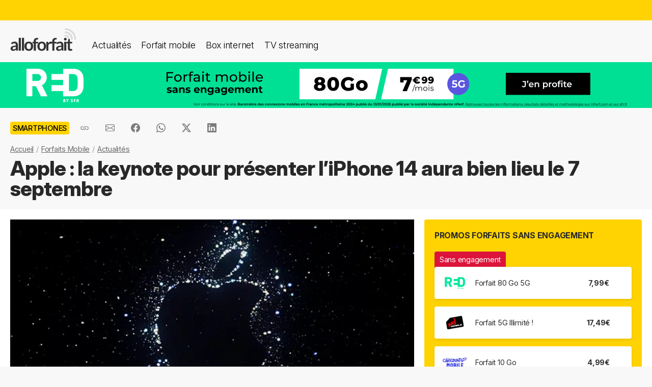

--- FILE ---
content_type: text/html; charset=UTF-8
request_url: https://alloforfait.fr/mobile/smartphones/news/106331-apple-keynote-presenter-iphone-14-7-septembre.html
body_size: 19357
content:
<!doctype html>
<html lang="fr-FR">
<head>

<!-- Google tag (gtag.js) -->
<script async src="https://www.googletagmanager.com/gtag/js?id=G-CCB7CYFL6K"></script>
<script>
  window.dataLayer = window.dataLayer || [];
  function gtag(){dataLayer.push(arguments);}
  gtag('js', new Date());

  gtag('config', 'G-CCB7CYFL6K');
</script>

	<meta charset="UTF-8">
	<meta name="viewport" content="width=device-width, initial-scale=1">
	<meta name="theme-color" content="#FFD301">
	<link rel="profile" href="https://gmpg.org/xfn/11">
							<title>Apple : la keynote pour présenter l&#039;iPhone 14 aura bien lieu le 7 septembre - alloforfait.fr</title>

	<!-- Start WP head -->
	<meta name='robots' content='index, follow, max-image-preview:large, max-snippet:-1, max-video-preview:-1' />

	<!-- This site is optimized with the Yoast SEO plugin v26.8 - https://yoast.com/product/yoast-seo-wordpress/ -->
	<link rel="canonical" href="https://alloforfait.fr/mobile/smartphones/news/106331-apple-keynote-presenter-iphone-14-7-septembre.html" />
	<meta property="og:locale" content="fr_FR" />
	<meta property="og:type" content="article" />
	<meta property="og:title" content="Apple : la keynote pour présenter l&#039;iPhone 14 aura bien lieu le 7 septembre - alloforfait.fr" />
	<meta property="og:description" content="Apple vient d&rsquo;officialiser la date de son prochain événement, qui aura bien lieu le mercredi 7 septembre. Le thème sera sur l&rsquo;espace, de quoi faire le point sur les caractéristiques attendues sur l&rsquo;iPhone 14. Comme l&rsquo;avait annoncé le journaliste Mark Gurman de Bloomberg il y a quelques jours, Apple va bien tenir sa future keynote [&hellip;]" />
	<meta property="og:url" content="https://alloforfait.fr/mobile/smartphones/news/106331-apple-keynote-presenter-iphone-14-7-septembre.html" />
	<meta property="og:site_name" content="alloforfait.fr" />
	<meta property="article:publisher" content="https://www.facebook.com/alloforfait/" />
	<meta property="article:published_time" content="2022-08-25T09:00:52+00:00" />
	<meta property="og:image" content="https://alloforfait.fr/wp-content/uploads/2022/08/Apple-Event-7-septembre-2022.jpg" />
	<meta property="og:image:width" content="600" />
	<meta property="og:image:height" content="400" />
	<meta property="og:image:type" content="image/jpeg" />
	<meta name="author" content="Natacha" />
	<meta name="twitter:card" content="summary_large_image" />
	<meta name="twitter:creator" content="@alloforfait" />
	<meta name="twitter:site" content="@alloforfait" />
	<meta name="twitter:label1" content="Écrit par" />
	<meta name="twitter:data1" content="Natacha" />
	<meta name="twitter:label2" content="Durée de lecture estimée" />
	<meta name="twitter:data2" content="4 minutes" />
	<script type="application/ld+json" class="yoast-schema-graph">{"@context":"https://schema.org","@graph":[{"@type":"NewsArticle","@id":"https://alloforfait.fr/mobile/smartphones/news/106331-apple-keynote-presenter-iphone-14-7-septembre.html#article","isPartOf":{"@id":"https://alloforfait.fr/mobile/smartphones/news/106331-apple-keynote-presenter-iphone-14-7-septembre.html"},"author":{"name":"Natacha","@id":"https://alloforfait.fr/#/schema/person/b2027abb3830babf6aff82eeb3f53726"},"headline":"Apple : la keynote pour présenter l&rsquo;iPhone 14 aura bien lieu le 7 septembre","datePublished":"2022-08-25T09:00:52+00:00","mainEntityOfPage":{"@id":"https://alloforfait.fr/mobile/smartphones/news/106331-apple-keynote-presenter-iphone-14-7-septembre.html"},"wordCount":631,"commentCount":0,"publisher":{"@id":"https://alloforfait.fr/#organization"},"image":{"@id":"https://alloforfait.fr/mobile/smartphones/news/106331-apple-keynote-presenter-iphone-14-7-septembre.html#primaryimage"},"thumbnailUrl":"https://alloforfait.fr/wp-content/uploads/2022/08/Apple-Event-7-septembre-2022.jpg","articleSection":["Smartphones"],"inLanguage":"fr-FR","potentialAction":[{"@type":"CommentAction","name":"Comment","target":["https://alloforfait.fr/mobile/smartphones/news/106331-apple-keynote-presenter-iphone-14-7-septembre.html#respond"]}],"copyrightYear":"2022","copyrightHolder":{"@id":"https://alloforfait.fr/#organization"}},{"@type":"WebPage","@id":"https://alloforfait.fr/mobile/smartphones/news/106331-apple-keynote-presenter-iphone-14-7-septembre.html","url":"https://alloforfait.fr/mobile/smartphones/news/106331-apple-keynote-presenter-iphone-14-7-septembre.html","name":"Apple : la keynote pour présenter l'iPhone 14 aura bien lieu le 7 septembre - alloforfait.fr","isPartOf":{"@id":"https://alloforfait.fr/#website"},"primaryImageOfPage":{"@id":"https://alloforfait.fr/mobile/smartphones/news/106331-apple-keynote-presenter-iphone-14-7-septembre.html#primaryimage"},"image":{"@id":"https://alloforfait.fr/mobile/smartphones/news/106331-apple-keynote-presenter-iphone-14-7-septembre.html#primaryimage"},"thumbnailUrl":"https://alloforfait.fr/wp-content/uploads/2022/08/Apple-Event-7-septembre-2022.jpg","datePublished":"2022-08-25T09:00:52+00:00","breadcrumb":{"@id":"https://alloforfait.fr/mobile/smartphones/news/106331-apple-keynote-presenter-iphone-14-7-septembre.html#breadcrumb"},"inLanguage":"fr-FR","potentialAction":[{"@type":"ReadAction","target":["https://alloforfait.fr/mobile/smartphones/news/106331-apple-keynote-presenter-iphone-14-7-septembre.html"]}]},{"@type":"ImageObject","inLanguage":"fr-FR","@id":"https://alloforfait.fr/mobile/smartphones/news/106331-apple-keynote-presenter-iphone-14-7-septembre.html#primaryimage","url":"https://alloforfait.fr/wp-content/uploads/2022/08/Apple-Event-7-septembre-2022.jpg","contentUrl":"https://alloforfait.fr/wp-content/uploads/2022/08/Apple-Event-7-septembre-2022.jpg","width":600,"height":400,"caption":"Apple Event 7 septembre 2022"},{"@type":"BreadcrumbList","@id":"https://alloforfait.fr/mobile/smartphones/news/106331-apple-keynote-presenter-iphone-14-7-septembre.html#breadcrumb","itemListElement":[{"@type":"ListItem","position":1,"name":"Accueil","item":"https://alloforfait.fr/"},{"@type":"ListItem","position":2,"name":"Forfaits Mobile","item":"https://alloforfait.fr/mobile"},{"@type":"ListItem","position":3,"name":"Actualités","item":"https://alloforfait.fr/mobile/news"},{"@type":"ListItem","position":4,"name":"Apple : la keynote pour présenter l&rsquo;iPhone 14 aura bien lieu le 7 septembre"}]},{"@type":"WebSite","@id":"https://alloforfait.fr/#website","url":"https://alloforfait.fr/","name":"alloforfait.fr","description":"","publisher":{"@id":"https://alloforfait.fr/#organization"},"potentialAction":[{"@type":"SearchAction","target":{"@type":"EntryPoint","urlTemplate":"https://alloforfait.fr/?s={search_term_string}"},"query-input":{"@type":"PropertyValueSpecification","valueRequired":true,"valueName":"search_term_string"}}],"inLanguage":"fr-FR"},{"@type":"Organization","@id":"https://alloforfait.fr/#organization","name":"alloforfait.fr","url":"https://alloforfait.fr/","logo":{"@type":"ImageObject","inLanguage":"fr-FR","@id":"https://alloforfait.fr/#/schema/logo/image/","url":"https://alloforfait.fr/wp-content/uploads/2025/03/alloforfaitsquare.jpg","contentUrl":"https://alloforfait.fr/wp-content/uploads/2025/03/alloforfaitsquare.jpg","width":2000,"height":2000,"caption":"alloforfait.fr"},"image":{"@id":"https://alloforfait.fr/#/schema/logo/image/"},"sameAs":["https://www.facebook.com/alloforfait/","https://x.com/alloforfait"],"description":"allorfait.fr vous aide à comparer les forfaits mobile ou les offres box internet et vous permet de suivre toute l'actualité du monde des télécoms","slogan":"Comparez les forfaits mobile et les offres box internet"},{"@type":"Person","@id":"https://alloforfait.fr/#/schema/person/b2027abb3830babf6aff82eeb3f53726","name":"Natacha"}]}</script>
	<!-- / Yoast SEO plugin. -->



<link rel="alternate" type="application/rss+xml" title="Flux RSS principal" href="https://alloforfait.fr/feed" />
<link rel="alternate" title="oEmbed (JSON)" type="application/json+oembed" href="https://alloforfait.fr/wp-json/oembed/1.0/embed?url=https%3A%2F%2Falloforfait.fr%2Fmobile%2Fsmartphones%2Fnews%2F106331-apple-keynote-presenter-iphone-14-7-septembre.html" />
<link rel="alternate" title="oEmbed (XML)" type="text/xml+oembed" href="https://alloforfait.fr/wp-json/oembed/1.0/embed?url=https%3A%2F%2Falloforfait.fr%2Fmobile%2Fsmartphones%2Fnews%2F106331-apple-keynote-presenter-iphone-14-7-septembre.html&#038;format=xml" />
<style id='wp-img-auto-sizes-contain-inline-css'>
img:is([sizes=auto i],[sizes^="auto," i]){contain-intrinsic-size:3000px 1500px}
/*# sourceURL=wp-img-auto-sizes-contain-inline-css */
</style>
<style id='wp-emoji-styles-inline-css'>

	img.wp-smiley, img.emoji {
		display: inline !important;
		border: none !important;
		box-shadow: none !important;
		height: 1em !important;
		width: 1em !important;
		margin: 0 0.07em !important;
		vertical-align: -0.1em !important;
		background: none !important;
		padding: 0 !important;
	}
/*# sourceURL=wp-emoji-styles-inline-css */
</style>
<style id='classic-theme-styles-inline-css'>
/*! This file is auto-generated */
.wp-block-button__link{color:#fff;background-color:#32373c;border-radius:9999px;box-shadow:none;text-decoration:none;padding:calc(.667em + 2px) calc(1.333em + 2px);font-size:1.125em}.wp-block-file__button{background:#32373c;color:#fff;text-decoration:none}
/*# sourceURL=/wp-includes/css/classic-themes.min.css */
</style>
<link data-minify="1" rel='stylesheet' id='table-sorter-custom-css-css' href='https://alloforfait.fr/wp-content/cache/min/1/wp-content/plugins/table-sorter/wp-style.css?ver=1768907104' media='all' />
<style id='ez-toc-exclude-toggle-css-inline-css'>
#ez-toc-container input[type="checkbox"]:checked + nav, #ez-toc-widget-container input[type="checkbox"]:checked + nav {opacity: 0;max-height: 0;border: none;display: none;}
/*# sourceURL=ez-toc-exclude-toggle-css-inline-css */
</style>
<link data-minify="1" rel='stylesheet' id='af16-style-css' href='https://alloforfait.fr/wp-content/cache/min/1/wp-content/themes/af16/style.css?ver=1768907104' media='all' />
<style id='rocket-lazyload-inline-css'>
.rll-youtube-player{position:relative;padding-bottom:56.23%;height:0;overflow:hidden;max-width:100%;}.rll-youtube-player:focus-within{outline: 2px solid currentColor;outline-offset: 5px;}.rll-youtube-player iframe{position:absolute;top:0;left:0;width:100%;height:100%;z-index:100;background:0 0}.rll-youtube-player img{bottom:0;display:block;left:0;margin:auto;max-width:100%;width:100%;position:absolute;right:0;top:0;border:none;height:auto;-webkit-transition:.4s all;-moz-transition:.4s all;transition:.4s all}.rll-youtube-player img:hover{-webkit-filter:brightness(75%)}.rll-youtube-player .play{height:100%;width:100%;left:0;top:0;position:absolute;background:url(https://alloforfait.fr/wp-content/plugins/wp-rocket/assets/img/youtube.png) no-repeat center;background-color: transparent !important;cursor:pointer;border:none;}
/*# sourceURL=rocket-lazyload-inline-css */
</style>
<script src="https://alloforfait.fr/wp-includes/js/jquery/jquery.min.js?ver=3.7.1" id="jquery-core-js" data-rocket-defer defer></script>
<script src="https://alloforfait.fr/wp-includes/js/jquery/jquery-migrate.min.js?ver=3.4.1" id="jquery-migrate-js" data-rocket-defer defer></script>
<script src="https://alloforfait.fr/wp-content/plugins/table-sorter/jquery.tablesorter.min.js?ver=6.9" id="table-sorter-js" data-rocket-defer defer></script>
<script data-minify="1" src="https://alloforfait.fr/wp-content/cache/min/1/wp-content/plugins/table-sorter/jquery.metadata.js?ver=1768907104" id="table-sorter-metadata-js" data-rocket-defer defer></script>
<script data-minify="1" src="https://alloforfait.fr/wp-content/cache/min/1/wp-content/plugins/table-sorter/wp-script.js?ver=1768907104" id="table-sorter-custom-js-js" data-rocket-defer defer></script>
<link rel="https://api.w.org/" href="https://alloforfait.fr/wp-json/" /><link rel="alternate" title="JSON" type="application/json" href="https://alloforfait.fr/wp-json/wp/v2/posts/106331" /><link rel="EditURI" type="application/rsd+xml" title="RSD" href="https://alloforfait.fr/xmlrpc.php?rsd" />
<meta name="generator" content="WordPress 6.9" />
<link rel='shortlink' href='https://alloforfait.fr/?p=106331' />
  <script data-minify="1" src="https://alloforfait.fr/wp-content/cache/min/1/sdks/web/v16/OneSignalSDK.page.js?ver=1768907104" defer></script>
  <script>
          window.OneSignalDeferred = window.OneSignalDeferred || [];
          OneSignalDeferred.push(async function(OneSignal) {
            await OneSignal.init({
              appId: "e5a05390-f178-4728-84c7-2bec5485c1ee",
              serviceWorkerOverrideForTypical: true,
              path: "https://alloforfait.fr/wp-content/plugins/onesignal-free-web-push-notifications/sdk_files/",
              serviceWorkerParam: { scope: "/wp-content/plugins/onesignal-free-web-push-notifications/sdk_files/push/onesignal/" },
              serviceWorkerPath: "OneSignalSDKWorker.js",
            });
          });

          // Unregister the legacy OneSignal service worker to prevent scope conflicts
          if (navigator.serviceWorker) {
            navigator.serviceWorker.getRegistrations().then((registrations) => {
              // Iterate through all registered service workers
              registrations.forEach((registration) => {
                // Check the script URL to identify the specific service worker
                if (registration.active && registration.active.scriptURL.includes('OneSignalSDKWorker.js.php')) {
                  // Unregister the service worker
                  registration.unregister().then((success) => {
                    if (success) {
                      console.log('OneSignalSW: Successfully unregistered:', registration.active.scriptURL);
                    } else {
                      console.log('OneSignalSW: Failed to unregister:', registration.active.scriptURL);
                    }
                  });
                }
              });
            }).catch((error) => {
              console.error('Error fetching service worker registrations:', error);
            });
        }
        </script>
<link rel="pingback" href="https://alloforfait.fr/xmlrpc.php"><link rel="icon" href="https://alloforfait.fr/wp-content/uploads/2025/01/cropped-iconaf-32x32.png" sizes="32x32" />
<link rel="icon" href="https://alloforfait.fr/wp-content/uploads/2025/01/cropped-iconaf-192x192.png" sizes="192x192" />
<link rel="apple-touch-icon" href="https://alloforfait.fr/wp-content/uploads/2025/01/cropped-iconaf-180x180.png" />
<meta name="msapplication-TileImage" content="https://alloforfait.fr/wp-content/uploads/2025/01/cropped-iconaf-270x270.png" />
<noscript><style id="rocket-lazyload-nojs-css">.rll-youtube-player, [data-lazy-src]{display:none !important;}</style></noscript>	<!-- End WP head -->
	
<style id='global-styles-inline-css'>
:root{--wp--preset--aspect-ratio--square: 1;--wp--preset--aspect-ratio--4-3: 4/3;--wp--preset--aspect-ratio--3-4: 3/4;--wp--preset--aspect-ratio--3-2: 3/2;--wp--preset--aspect-ratio--2-3: 2/3;--wp--preset--aspect-ratio--16-9: 16/9;--wp--preset--aspect-ratio--9-16: 9/16;--wp--preset--color--black: #000000;--wp--preset--color--cyan-bluish-gray: #abb8c3;--wp--preset--color--white: #ffffff;--wp--preset--color--pale-pink: #f78da7;--wp--preset--color--vivid-red: #cf2e2e;--wp--preset--color--luminous-vivid-orange: #ff6900;--wp--preset--color--luminous-vivid-amber: #fcb900;--wp--preset--color--light-green-cyan: #7bdcb5;--wp--preset--color--vivid-green-cyan: #00d084;--wp--preset--color--pale-cyan-blue: #8ed1fc;--wp--preset--color--vivid-cyan-blue: #0693e3;--wp--preset--color--vivid-purple: #9b51e0;--wp--preset--gradient--vivid-cyan-blue-to-vivid-purple: linear-gradient(135deg,rgb(6,147,227) 0%,rgb(155,81,224) 100%);--wp--preset--gradient--light-green-cyan-to-vivid-green-cyan: linear-gradient(135deg,rgb(122,220,180) 0%,rgb(0,208,130) 100%);--wp--preset--gradient--luminous-vivid-amber-to-luminous-vivid-orange: linear-gradient(135deg,rgb(252,185,0) 0%,rgb(255,105,0) 100%);--wp--preset--gradient--luminous-vivid-orange-to-vivid-red: linear-gradient(135deg,rgb(255,105,0) 0%,rgb(207,46,46) 100%);--wp--preset--gradient--very-light-gray-to-cyan-bluish-gray: linear-gradient(135deg,rgb(238,238,238) 0%,rgb(169,184,195) 100%);--wp--preset--gradient--cool-to-warm-spectrum: linear-gradient(135deg,rgb(74,234,220) 0%,rgb(151,120,209) 20%,rgb(207,42,186) 40%,rgb(238,44,130) 60%,rgb(251,105,98) 80%,rgb(254,248,76) 100%);--wp--preset--gradient--blush-light-purple: linear-gradient(135deg,rgb(255,206,236) 0%,rgb(152,150,240) 100%);--wp--preset--gradient--blush-bordeaux: linear-gradient(135deg,rgb(254,205,165) 0%,rgb(254,45,45) 50%,rgb(107,0,62) 100%);--wp--preset--gradient--luminous-dusk: linear-gradient(135deg,rgb(255,203,112) 0%,rgb(199,81,192) 50%,rgb(65,88,208) 100%);--wp--preset--gradient--pale-ocean: linear-gradient(135deg,rgb(255,245,203) 0%,rgb(182,227,212) 50%,rgb(51,167,181) 100%);--wp--preset--gradient--electric-grass: linear-gradient(135deg,rgb(202,248,128) 0%,rgb(113,206,126) 100%);--wp--preset--gradient--midnight: linear-gradient(135deg,rgb(2,3,129) 0%,rgb(40,116,252) 100%);--wp--preset--font-size--small: 13px;--wp--preset--font-size--medium: 20px;--wp--preset--font-size--large: 36px;--wp--preset--font-size--x-large: 42px;--wp--preset--spacing--20: 0.44rem;--wp--preset--spacing--30: 0.67rem;--wp--preset--spacing--40: 1rem;--wp--preset--spacing--50: 1.5rem;--wp--preset--spacing--60: 2.25rem;--wp--preset--spacing--70: 3.38rem;--wp--preset--spacing--80: 5.06rem;--wp--preset--shadow--natural: 6px 6px 9px rgba(0, 0, 0, 0.2);--wp--preset--shadow--deep: 12px 12px 50px rgba(0, 0, 0, 0.4);--wp--preset--shadow--sharp: 6px 6px 0px rgba(0, 0, 0, 0.2);--wp--preset--shadow--outlined: 6px 6px 0px -3px rgb(255, 255, 255), 6px 6px rgb(0, 0, 0);--wp--preset--shadow--crisp: 6px 6px 0px rgb(0, 0, 0);}:where(.is-layout-flex){gap: 0.5em;}:where(.is-layout-grid){gap: 0.5em;}body .is-layout-flex{display: flex;}.is-layout-flex{flex-wrap: wrap;align-items: center;}.is-layout-flex > :is(*, div){margin: 0;}body .is-layout-grid{display: grid;}.is-layout-grid > :is(*, div){margin: 0;}:where(.wp-block-columns.is-layout-flex){gap: 2em;}:where(.wp-block-columns.is-layout-grid){gap: 2em;}:where(.wp-block-post-template.is-layout-flex){gap: 1.25em;}:where(.wp-block-post-template.is-layout-grid){gap: 1.25em;}.has-black-color{color: var(--wp--preset--color--black) !important;}.has-cyan-bluish-gray-color{color: var(--wp--preset--color--cyan-bluish-gray) !important;}.has-white-color{color: var(--wp--preset--color--white) !important;}.has-pale-pink-color{color: var(--wp--preset--color--pale-pink) !important;}.has-vivid-red-color{color: var(--wp--preset--color--vivid-red) !important;}.has-luminous-vivid-orange-color{color: var(--wp--preset--color--luminous-vivid-orange) !important;}.has-luminous-vivid-amber-color{color: var(--wp--preset--color--luminous-vivid-amber) !important;}.has-light-green-cyan-color{color: var(--wp--preset--color--light-green-cyan) !important;}.has-vivid-green-cyan-color{color: var(--wp--preset--color--vivid-green-cyan) !important;}.has-pale-cyan-blue-color{color: var(--wp--preset--color--pale-cyan-blue) !important;}.has-vivid-cyan-blue-color{color: var(--wp--preset--color--vivid-cyan-blue) !important;}.has-vivid-purple-color{color: var(--wp--preset--color--vivid-purple) !important;}.has-black-background-color{background-color: var(--wp--preset--color--black) !important;}.has-cyan-bluish-gray-background-color{background-color: var(--wp--preset--color--cyan-bluish-gray) !important;}.has-white-background-color{background-color: var(--wp--preset--color--white) !important;}.has-pale-pink-background-color{background-color: var(--wp--preset--color--pale-pink) !important;}.has-vivid-red-background-color{background-color: var(--wp--preset--color--vivid-red) !important;}.has-luminous-vivid-orange-background-color{background-color: var(--wp--preset--color--luminous-vivid-orange) !important;}.has-luminous-vivid-amber-background-color{background-color: var(--wp--preset--color--luminous-vivid-amber) !important;}.has-light-green-cyan-background-color{background-color: var(--wp--preset--color--light-green-cyan) !important;}.has-vivid-green-cyan-background-color{background-color: var(--wp--preset--color--vivid-green-cyan) !important;}.has-pale-cyan-blue-background-color{background-color: var(--wp--preset--color--pale-cyan-blue) !important;}.has-vivid-cyan-blue-background-color{background-color: var(--wp--preset--color--vivid-cyan-blue) !important;}.has-vivid-purple-background-color{background-color: var(--wp--preset--color--vivid-purple) !important;}.has-black-border-color{border-color: var(--wp--preset--color--black) !important;}.has-cyan-bluish-gray-border-color{border-color: var(--wp--preset--color--cyan-bluish-gray) !important;}.has-white-border-color{border-color: var(--wp--preset--color--white) !important;}.has-pale-pink-border-color{border-color: var(--wp--preset--color--pale-pink) !important;}.has-vivid-red-border-color{border-color: var(--wp--preset--color--vivid-red) !important;}.has-luminous-vivid-orange-border-color{border-color: var(--wp--preset--color--luminous-vivid-orange) !important;}.has-luminous-vivid-amber-border-color{border-color: var(--wp--preset--color--luminous-vivid-amber) !important;}.has-light-green-cyan-border-color{border-color: var(--wp--preset--color--light-green-cyan) !important;}.has-vivid-green-cyan-border-color{border-color: var(--wp--preset--color--vivid-green-cyan) !important;}.has-pale-cyan-blue-border-color{border-color: var(--wp--preset--color--pale-cyan-blue) !important;}.has-vivid-cyan-blue-border-color{border-color: var(--wp--preset--color--vivid-cyan-blue) !important;}.has-vivid-purple-border-color{border-color: var(--wp--preset--color--vivid-purple) !important;}.has-vivid-cyan-blue-to-vivid-purple-gradient-background{background: var(--wp--preset--gradient--vivid-cyan-blue-to-vivid-purple) !important;}.has-light-green-cyan-to-vivid-green-cyan-gradient-background{background: var(--wp--preset--gradient--light-green-cyan-to-vivid-green-cyan) !important;}.has-luminous-vivid-amber-to-luminous-vivid-orange-gradient-background{background: var(--wp--preset--gradient--luminous-vivid-amber-to-luminous-vivid-orange) !important;}.has-luminous-vivid-orange-to-vivid-red-gradient-background{background: var(--wp--preset--gradient--luminous-vivid-orange-to-vivid-red) !important;}.has-very-light-gray-to-cyan-bluish-gray-gradient-background{background: var(--wp--preset--gradient--very-light-gray-to-cyan-bluish-gray) !important;}.has-cool-to-warm-spectrum-gradient-background{background: var(--wp--preset--gradient--cool-to-warm-spectrum) !important;}.has-blush-light-purple-gradient-background{background: var(--wp--preset--gradient--blush-light-purple) !important;}.has-blush-bordeaux-gradient-background{background: var(--wp--preset--gradient--blush-bordeaux) !important;}.has-luminous-dusk-gradient-background{background: var(--wp--preset--gradient--luminous-dusk) !important;}.has-pale-ocean-gradient-background{background: var(--wp--preset--gradient--pale-ocean) !important;}.has-electric-grass-gradient-background{background: var(--wp--preset--gradient--electric-grass) !important;}.has-midnight-gradient-background{background: var(--wp--preset--gradient--midnight) !important;}.has-small-font-size{font-size: var(--wp--preset--font-size--small) !important;}.has-medium-font-size{font-size: var(--wp--preset--font-size--medium) !important;}.has-large-font-size{font-size: var(--wp--preset--font-size--large) !important;}.has-x-large-font-size{font-size: var(--wp--preset--font-size--x-large) !important;}
/*# sourceURL=global-styles-inline-css */
</style>
<meta name="generator" content="WP Rocket 3.20.3" data-wpr-features="wpr_defer_js wpr_minify_js wpr_lazyload_images wpr_lazyload_iframes wpr_cache_webp wpr_minify_css wpr_desktop" /></head>

<body class="wp-singular post-template-default single single-post postid-106331 single-format-standard wp-theme-af16 no-sidebar">
<div data-rocket-location-hash="54257ff4dc2eb7aae68fa23eb5f11e06" id="page" class="site">
	<a class="skip-link screen-reader-text" href="#primary">Skip to content</a>
		<div data-rocket-location-hash="c49bf55ca17c0bc0411a6fb6bf18c996" id="topbanner"></div>

    <header data-rocket-location-hash="88bf5d060b93cee9470a86ad78f25d04" class="menu-container">
        <a href="https://alloforfait.fr/"><img src="data:image/svg+xml,%3Csvg%20xmlns='http://www.w3.org/2000/svg'%20viewBox='0%200%20130%2044'%3E%3C/svg%3E" alt="alloforfait.fr" width="130px" height="44px" class="logo" data-lazy-src="https://alloforfait.fr/wp-content/themes/af16/images/logo.svg" /><noscript><img src="https://alloforfait.fr/wp-content/themes/af16/images/logo.svg" alt="alloforfait.fr" width="130px" height="44px" class="logo" /></noscript></a>
    <nav class="responsive-menu">
        <button class="menu-toggle"></button>
        <div class="menu-links">
            <a href="https://alloforfait.fr/actualites" class="bold">Actualités</a>
            <a href="https://alloforfait.fr/mobile">Forfait mobile</a>
            <a href="https://alloforfait.fr/internet">Box internet</a>
            <a href="https://alloforfait.fr/tv">TV streaming</a>
        </div>
    </nav>        
    </header>
		<div data-rocket-location-hash="97dddf12083c84dd48fa6aea94df6bdc" class="fullbanner" style="text-align: center;"><a href="https://alloforfait.fr/go/red-mobile/" target="_blank"><img src="data:image/svg+xml,%3Csvg%20xmlns='http://www.w3.org/2000/svg'%20viewBox='0%200%201280%2090'%3E%3C/svg%3E" width="1280" height="90" style="max-width: 100%; height: auto;" data-lazy-src="https://alloforfait.fr/wp-content/uploads/mea/mea_69524fd09afaf.jpg"><noscript><img src="https://alloforfait.fr/wp-content/uploads/mea/mea_69524fd09afaf.jpg" width="1280" height="90" style="max-width: 100%; height: auto;"></noscript></a></div>

	<main data-rocket-location-hash="865e5e2c617b390fa810112366f2ee20" id="primary" class="site-main">

		<article data-rocket-location-hash="c818e06bafe339bbc618cc9da1933c33">

<div class="container-transparent is-post">	
	<header class="entry-header">

		<div class="post-meta">
		    <!-- Catégorie cliquable -->
		    <span class="post-category-link">Smartphones</span>						<div id="sharebut">
	<button  class="shareButton share-api iconApple" style="display: none;" onclick="shareContent()">
		  <span class="tooltip-text">Partager</span>
	</button>
	<button  class="shareButton share-api iconAndroid" style="display: none;" onclick="shareContent()">
		  <span class="tooltip-text">Partager</span>
	</button>  
	
					
					<button  class="copys">
					<span class="icon"></span>
    						<span class="tooltip-text">Copier le lien</span>						
					</button>	
					<button  class="ems">
						<span class="tooltip-text">Envoyer par email</span>						
					</button>
						
					<button  class="fbs">
						<span class="tooltip-text">Partager sur Facebook</span>												
					</button>
					<button  class="was">
						<span class="tooltip-text">Partager via Whatsapp</span>												
					</button>
					<button  class="tws">
						<span class="tooltip-text">Partager sur X (Twitter)</span>												
					</button>		
					<button  class="lkds">
						<span class="tooltip-text">Partager sur Linkedin</span>												
					</button>		
  
				</div>

		    <!-- Texte de publication -->
		</div>
									<nav aria-label="breadcrumbs" id="breadcrumbs"><ol><li><a href="https://alloforfait.fr/">Accueil</a></li>  <li><a href="https://alloforfait.fr/mobile">Forfaits Mobile</a></li>  <li><a href="https://alloforfait.fr/mobile/news">Actualités</a></li></ol></nav>

		<h1 class="entry-title">Apple : la keynote pour présenter l&rsquo;iPhone 14 aura bien lieu le 7 septembre</h1>
			

	</header><!-- .entry-header -->
</div>

<div class="contwhite">
<div id="post-106331" class="container post-106331 post type-post status-publish format-standard has-post-thumbnail hentry category-smartphones">
	
<div class="article-content">
	<div class="article-main">
	
			<div class="post-thumbnail">
				<img width="600" height="400" src="data:image/svg+xml,%3Csvg%20xmlns='http://www.w3.org/2000/svg'%20viewBox='0%200%20600%20400'%3E%3C/svg%3E" class="attachment-post-size size-post-size wp-post-image" alt="Apple Event 7 septembre 2022" decoding="async" fetchpriority="high" data-lazy-srcset="https://alloforfait.fr/wp-content/uploads/2022/08/Apple-Event-7-septembre-2022.jpg.webp 600w,https://alloforfait.fr/wp-content/uploads/2022/08/Apple-Event-7-septembre-2022-300x200.jpg.webp 300w,https://alloforfait.fr/wp-content/uploads/2022/08/Apple-Event-7-septembre-2022-240x160.jpg.webp 240w,https://alloforfait.fr/wp-content/uploads/2022/08/Apple-Event-7-septembre-2022-180x120.jpg.webp 180w,https://alloforfait.fr/wp-content/uploads/2022/08/Apple-Event-7-septembre-2022-60x40.jpg.webp 60w,https://alloforfait.fr/wp-content/uploads/2022/08/Apple-Event-7-septembre-2022-120x80.jpg.webp 120w,https://alloforfait.fr/wp-content/uploads/2022/08/Apple-Event-7-septembre-2022-160x107.jpg.webp 160w,https://alloforfait.fr/wp-content/uploads/2022/08/Apple-Event-7-septembre-2022-420x280.jpg.webp 420w" data-lazy-sizes="(max-width: 600px) 100vw, 600px" data-lazy-src="https://alloforfait.fr/wp-content/uploads/2022/08/Apple-Event-7-septembre-2022.jpg.webp" /><noscript><img width="600" height="400" src="https://alloforfait.fr/wp-content/uploads/2022/08/Apple-Event-7-septembre-2022.jpg.webp" class="attachment-post-size size-post-size wp-post-image" alt="Apple Event 7 septembre 2022" decoding="async" fetchpriority="high" srcset="https://alloforfait.fr/wp-content/uploads/2022/08/Apple-Event-7-septembre-2022.jpg.webp 600w,https://alloforfait.fr/wp-content/uploads/2022/08/Apple-Event-7-septembre-2022-300x200.jpg.webp 300w,https://alloforfait.fr/wp-content/uploads/2022/08/Apple-Event-7-septembre-2022-240x160.jpg.webp 240w,https://alloforfait.fr/wp-content/uploads/2022/08/Apple-Event-7-septembre-2022-180x120.jpg.webp 180w,https://alloforfait.fr/wp-content/uploads/2022/08/Apple-Event-7-septembre-2022-60x40.jpg.webp 60w,https://alloforfait.fr/wp-content/uploads/2022/08/Apple-Event-7-septembre-2022-120x80.jpg.webp 120w,https://alloforfait.fr/wp-content/uploads/2022/08/Apple-Event-7-septembre-2022-160x107.jpg.webp 160w,https://alloforfait.fr/wp-content/uploads/2022/08/Apple-Event-7-septembre-2022-420x280.jpg.webp 420w" sizes="(max-width: 600px) 100vw, 600px" /></noscript>							</div><!-- .post-thumbnail -->

		
	<div class="entry-content">
		<p><strong><img decoding="async" class="alignright size-medium wp-image-106338" src="data:image/svg+xml,%3Csvg%20xmlns='http://www.w3.org/2000/svg'%20viewBox='0%200%20300%20200'%3E%3C/svg%3E" alt="Apple Event 7 septembre 2022" width="300" height="200" data-lazy-srcset="https://alloforfait.fr/wp-content/uploads/2022/08/Apple-Event-7-septembre-2022-300x200.jpg.webp 300w,https://alloforfait.fr/wp-content/uploads/2022/08/Apple-Event-7-septembre-2022-240x160.jpg.webp 240w,https://alloforfait.fr/wp-content/uploads/2022/08/Apple-Event-7-septembre-2022-180x120.jpg.webp 180w,https://alloforfait.fr/wp-content/uploads/2022/08/Apple-Event-7-septembre-2022-60x40.jpg.webp 60w,https://alloforfait.fr/wp-content/uploads/2022/08/Apple-Event-7-septembre-2022-120x80.jpg.webp 120w,https://alloforfait.fr/wp-content/uploads/2022/08/Apple-Event-7-septembre-2022-160x107.jpg.webp 160w,https://alloforfait.fr/wp-content/uploads/2022/08/Apple-Event-7-septembre-2022-420x280.jpg.webp 420w,https://alloforfait.fr/wp-content/uploads/2022/08/Apple-Event-7-septembre-2022.jpg.webp 600w" data-lazy-sizes="(max-width: 300px) 100vw, 300px" data-lazy-src="https://alloforfait.fr/wp-content/uploads/2022/08/Apple-Event-7-septembre-2022-300x200.jpg.webp" /><noscript><img decoding="async" class="alignright size-medium wp-image-106338" src="https://alloforfait.fr/wp-content/uploads/2022/08/Apple-Event-7-septembre-2022-300x200.jpg.webp" alt="Apple Event 7 septembre 2022" width="300" height="200" srcset="https://alloforfait.fr/wp-content/uploads/2022/08/Apple-Event-7-septembre-2022-300x200.jpg.webp 300w,https://alloforfait.fr/wp-content/uploads/2022/08/Apple-Event-7-septembre-2022-240x160.jpg.webp 240w,https://alloforfait.fr/wp-content/uploads/2022/08/Apple-Event-7-septembre-2022-180x120.jpg.webp 180w,https://alloforfait.fr/wp-content/uploads/2022/08/Apple-Event-7-septembre-2022-60x40.jpg.webp 60w,https://alloforfait.fr/wp-content/uploads/2022/08/Apple-Event-7-septembre-2022-120x80.jpg.webp 120w,https://alloforfait.fr/wp-content/uploads/2022/08/Apple-Event-7-septembre-2022-160x107.jpg.webp 160w,https://alloforfait.fr/wp-content/uploads/2022/08/Apple-Event-7-septembre-2022-420x280.jpg.webp 420w,https://alloforfait.fr/wp-content/uploads/2022/08/Apple-Event-7-septembre-2022.jpg.webp 600w" sizes="(max-width: 300px) 100vw, 300px" /></noscript>Apple vient d&rsquo;officialiser la date de son prochain événement, qui aura bien lieu le mercredi 7 septembre. Le thème sera sur l&rsquo;espace, de quoi faire le point sur les caractéristiques attendues sur l&rsquo;iPhone 14.</strong></p>
<p>Comme l&rsquo;avait annoncé le journaliste Mark Gurman de Bloomberg <a href="https://alloforfait.fr/mobile/smartphones/news/106014-apple-devrait-presenter-officiellement-iphone-14-plus-tot-prevu.html" target="_blank" rel="noopener">il y a quelques jours</a>, Apple va bien tenir sa future keynote le 7 septembre. Ce ne sera donc pas un mardi comme le géant californien a pour habitude de le faire, mais bien un mercredi. Elle se tiendra à 10 heures du matin en Californie, soit 19 heures en France.</p>
<p>L&rsquo;occasion pour la marque à la pomme de présenter sa nouvelle gamme d&rsquo;iPhone, comme elle le fait traditionnellement à cette période de l&rsquo;année, mais aussi une gamme d&rsquo;Apple Watch Series 8. De nouveaux iPad et Mac pourraient aussi être de la partie, tandis qu&rsquo;un iPad 10 abordable et un nouvel iPad Pro pourraient quant à eux être prévus en octobre.</p>
<h2><span class="ez-toc-section" id="Une_keynote_le_7_septembre"></span>Une keynote le 7 septembre<span class="ez-toc-section-end"></span></h2>
<p>Apple a partagé un visuel sur lequel on peut voir une pomme accompagnée du slogan « Far out » qui pourrait être traduit par « lointain » ou « au-delà », et où l&rsquo;on peut voir la date de la keynote, le 7 septembre 2022.</p>
<p>L&rsquo;événement aura lieu en présentiel et quelques journalistes ont été invités. De son côté, le vice-président d&rsquo;Apple, Greg Joswiak, a publié une courte vidéo sur Twitter pour teaser la conférence, avec le logo de la marque dessiné par une constellation.</p>
<p>Rappelons quels modèles sont prévus dans cette nouvelle gamme signée Apple : l&rsquo;iPhone 14, l’iPhone 14 Max, l’iPhone 14 Pro et l’iPhone 14 Pro Max. Quelles sont les nouveautés attendues sur les futurs smartphones croqués de la pomme ?</p>
<h2><span class="ez-toc-section" id="Les_caracteristiques_attendues_de_liPhone_14"></span>Les caractéristiques attendues de l&rsquo;iPhone 14<span class="ez-toc-section-end"></span></h2>
<p>Le teasing d&rsquo;Apple sur le thème de l&rsquo;espace peut laisser penser que le fabricant d&rsquo;iPhone prévoit des fonctionnalités photo spécifiques comme une dédiée à l&rsquo;astrophotographie, d&rsquo;après le média <a href="https://9to5mac.com/2022/08/24/iphone-14-event-invite-artwork/" target="_blank" rel="noopener">9to5Mac</a>. Une meilleure qualité des photos prises en faible luminosité, notamment à l&rsquo;extérieur, pourrait également être de la partie sur les iPhone 14.</p>
<p>Les versions Pro devraient par exemple être équipées d&rsquo;un capteur photo de 48 mégapixels. En revanche, un nouvel objectif périscopique, qui offrirait de nouvelles fonctionnalités en zoom optique, ne serait pas prévu avant l&rsquo;iPhone 15.</p>
<p>Une autre caractéristique liée à l&rsquo;espace pourrait également être de la partie, celle des appels par satellite. Cela permettrait d&rsquo;avoir les appels et les contacts d&rsquo;urgence uniquement quand les réseaux cellulaires ne sont pas disponibles. iOS 16 ajouterait aussi une nouvelle icône « SOS » à la barre d&rsquo;état de l&rsquo;iPhone qui apparaîtrait lorsqu&rsquo;il perd la connectivité cellulaire.</p>
<p>L&rsquo;invitation d&rsquo;Apple pourrait enfin évoquer une fonctionnalité <em>always-on-display</em> sur les nouveaux iPhone grâce à l&rsquo;écran OLED. L&rsquo;écran de verrouillage serait constamment allumé pour afficher plusieurs informations comme l&rsquo;heure, sans avoir à consommer trop d&rsquo;énergie.</p>
<h2><span class="ez-toc-section" id="Une_commercialisation_le_16_septembre"></span>Une commercialisation le 16 septembre ?<span class="ez-toc-section-end"></span></h2>
<p>Outre ces nouveautés qui ne sont pour le moment pas confirmées, Apple prévoirait un nouveau design ainsi qu&rsquo;une puce A16 Bionic. Côté prix, il faudrait s&rsquo;attendre à une hausse qui serait d&rsquo;ailleurs d&rsquo;une centaine de dollars pour l&rsquo;iPhone 14 Pro.</p>
<p>Nous en saurons plus lors de la keynote d&rsquo;Apple le 7 septembre à 19 heures, heure française. La commercialisation pourrait quant à elle avoir lieu quelques jours après, le vendredi 16 septembre. Rappelons qu&rsquo;en plus de l&rsquo;iPhone 14, l&rsquo;Apple Watch Series 8 pourrait également être introduite lors de l&rsquo;événement du géant californien.</p>
<p>https://twitter.com/gregjoz/status/1562477072701800449</p>
				<div id="sharebutaf">
					<button  class="shareButton share-api iconApple" style="display: none;" onclick="shareContent()">
						  <span class="tooltip-text">Partager</span>
					</button>
					<button  class="shareButton share-api iconAndroid" style="display: none;" onclick="shareContent()">
						  <span class="tooltip-text">Partager</span>
					</button>  				
					<button  class="copys">
						<span class="tooltip-text">Copier l'url</span>						
					</button>	
					<button  class="ems">
						<span class="tooltip-text">Envoyer par email</span>						
					</button>
						
					<button  class="fbs">
						<span class="tooltip-text">Partager sur Facebook</span>												
					</button>
					<button  class="was">
						<span class="tooltip-text">Partager via Whatsapp</span>												
					</button>
					<button  class="tws">
						<span class="tooltip-text">Partager sur X (Twitter)</span>												
					</button>		
					<button  class="lkds">
						<span class="tooltip-text">Partager sur Linkedin</span>												
					</button>		
				</div>
			<div class="entry-meta">
				<span class="posted-on">Publié le <time class="entry-date published" datetime="2022-08-25T11:00:52+02:00">25 août 2022</time><time class="updated" datetime="2022-08-25T10:42:19+02:00">25 août 2022</time></span><span class="byline"> par <span class="author vcard">Natacha</span></span>			</div>

			


	</div><!-- .entry-content -->

	</div>
	<aside class="article-sidebar">

			
<div class="sidebar-offers">
<span class="side-title">Promos forfaits sans engagement</span>
	<a href="https://alloforfait.fr/go/red-mobile/" class="offer-link has-subt" rel="sponsored noopener" target="_blank"><div class="offer-subtitle">Sans engagement</div><div class="offer-item"><img src="data:image/svg+xml,%3Csvg%20xmlns='http://www.w3.org/2000/svg'%20viewBox='0%200%200%2033'%3E%3C/svg%3E" alt="RED by SFR" width"50px" height="33px" class="offer-logo" data-lazy-src="https://alloforfait.fr/wp-content/uploads/2015/10/red-sfr-240x160.jpg.webp"><noscript><img src="https://alloforfait.fr/wp-content/uploads/2015/10/red-sfr-240x160.jpg.webp" alt="RED by SFR" width"50px" height="33px" class="offer-logo"></noscript><div class="offer-details"><span class="offer-info">Forfait 80 Go 5G</span></div><div class="offer-price">7,99€</div></div></a><a href="https://alloforfait.fr/go/nrj-mobile-forfait-illimite/" class="offer-link" rel="sponsored noopener" target="_blank"><div class="offer-item"><img src="data:image/svg+xml,%3Csvg%20xmlns='http://www.w3.org/2000/svg'%20viewBox='0%200%200%2033'%3E%3C/svg%3E" alt="NRJ Mobile" width"50px" height="33px" class="offer-logo" data-lazy-src="https://alloforfait.fr/wp-content/uploads/2022/11/nrj-mobile-240x160.jpg.webp"><noscript><img src="https://alloforfait.fr/wp-content/uploads/2022/11/nrj-mobile-240x160.jpg.webp" alt="NRJ Mobile" width"50px" height="33px" class="offer-logo"></noscript><div class="offer-details"><span class="offer-info">Forfait 5G Illimité !</span></div><div class="offer-price">17,49€</div></div></a><a href="https://alloforfait.fr/go/cdiscount-mobile/" class="offer-link" rel="sponsored noopener" target="_blank"><div class="offer-item"><img src="data:image/svg+xml,%3Csvg%20xmlns='http://www.w3.org/2000/svg'%20viewBox='0%200%200%2033'%3E%3C/svg%3E" alt="Cdiscount Mobile" width"50px" height="33px" class="offer-logo" data-lazy-src="https://alloforfait.fr/wp-content/uploads/2024/06/cdiscount-mobile-120x80.jpg.webp"><noscript><img src="https://alloforfait.fr/wp-content/uploads/2024/06/cdiscount-mobile-120x80.jpg.webp" alt="Cdiscount Mobile" width"50px" height="33px" class="offer-logo"></noscript><div class="offer-details"><span class="offer-info">Forfait 10 Go</span></div><div class="offer-price">4,99€</div></div></a>
  <a href="https://alloforfait.fr/mobile/comparatif-sans-engagement">Tous les forfaits mobile sans engagement</a>
</div>
<br/>
<div class="sidebar-offers sidebar-offers-box">
<span class="side-title">Offre Box Internet</span>
	<a href="https://alloforfait.fr/go/red-internet/" class="offer-link has-subt" rel="sponsored noopener" target="_blank"><div class="offer-subtitle">Frais de mise en service 39€ offerts sur demande</div><div class="offer-item"><img src="data:image/svg+xml,%3Csvg%20xmlns='http://www.w3.org/2000/svg'%20viewBox='0%200%200%2033'%3E%3C/svg%3E" alt="RED by SFR" width"50px" height="33px" class="offer-logo" data-lazy-src="https://alloforfait.fr/wp-content/uploads/2015/10/red-sfr-240x160.jpg.webp"><noscript><img src="https://alloforfait.fr/wp-content/uploads/2015/10/red-sfr-240x160.jpg.webp" alt="RED by SFR" width"50px" height="33px" class="offer-logo"></noscript><div class="offer-details"><span class="offer-info">RED Fibre 1 Gb/s</span></div><div class="offer-price">22,99€</div></div></a>
  <a href="https://alloforfait.fr/internet/promos">Toutes les promos box internet</a>
</div>



			</aside>
</div></div>
</article><!-- #post-106331 -->

    <div class="social-slider-container">
        <div class="slider-content-wrapper">
            <div class="social-slider">

                <!-- 1. Newsletter -->
                <div class="slide" data-color="#FFD301" data-theme="dark-text">
                    <div class="slide-content">
                        <div class="social-logo"><span class="icon icon-newsletter"></span></div>
                        <div class="social-text"><h3>Abonnez-vous à notre newsletter</h3><p>Recevez nos dernières nouvelles directement dans votre boîte mail.</p></div>
                        <div class="social-cta">    <form action="https://alloforfait.fr/traitement-inscription" 
          method="POST" 
          target="_blank" 
	          class="newsletter-form"
          novalidate>
	                  <input type="email" name="email" placeholder="Votre email" required>
        
        <!-- Champ caché pour éviter les spams -->
        <input type="hidden" name="SOURCEPAGE" id="SOURCEPAGE" value="https://alloforfait.fr/mobile/smartphones/news/106331-apple-keynote-presenter-iphone-14-7-septembre.html">

<button type="submit">S'abonner →</button></form></div>
                    </div>
                </div>

                <!-- 2. Twitter (X) -->
                <div class="slide" data-color="#000000">
                    <div class="slide-content">
                        <div class="social-logo"><span class="icon icon-twitter"></span></div>
                        <div class="social-text"><h3>Suivez-nous sur X (Twitter)</h3><p>Ne manquez pas nos tweets et discussions passionnantes.</p></div>
                        <div class="social-cta"><a href="https://x.com/alloforfait" class="social-button" target="_blank">Suivre →</a></div>
                    </div>
                </div>

                <!-- 3. Google Actu -->
                <div class="slide" data-color="#DB4437">
                    <div class="slide-content">
                        <div class="social-logo"><span class="icon icon-google-actu"></span></div>
                        <div class="social-text"><h3>Suivez-nous sur Google Actualités</h3><p>Toutes nos publications au même endroit, pour ne rien rater.</p></div>
                        <div class="social-cta"><a href="https://news.google.com/publications/CAAqKQgKIiNDQklTRkFnTWFoQUtEbUZzYkc5bWIzSm1ZV2wwTG1aeUtBQVAB?hl=fr&gl=FR&ceid=FR%3Afr" class="social-button" target="_blank">S'abonner →</a></div>
                    </div>
                </div>
                
                <!-- 4. Facebook -->
                <div class="slide" data-color="#1877F2">
                    <div class="slide-content">
                        <div class="social-logo"><span class="icon icon-facebook"></span></div>
                        <div class="social-text"><h3>Aimez notre page Facebook</h3><p>Interagissez avec notre communauté grandissante.</p></div>
                        <div class="social-cta"><a href="https://www.facebook.com/alloforfait/" class="social-button" target="_blank">Aimer →</a></div>
                    </div>
                </div>

                <!-- 5. Telegram -->
                <div class="slide" data-color="#0088cc">
                    <div class="slide-content">
                        <div class="social-logo"><span class="icon icon-telegram"></span></div>
                        <div class="social-text"><h3>Rejoignez-nous sur Telegram</h3><p>Restez connecté avec nos dernières actualités en temps réel.</p></div>
                        <div class="social-cta"><a href="https://t.me/alloforfaitfr" class="social-button" target="_blank">Rejoindre →</a></div>
                    </div>
                </div>
                

                <!-- 7. Bluesky -->
                <div class="slide" data-color="#1185FE">
                    <div class="slide-content">
                        <div class="social-logo"><span class="icon icon-bluesky"></span></div>
                        <div class="social-text"><h3>Retrouvez-nous sur Bluesky</h3><p>Découvrez notre communauté décentralisée.</p></div>
                        <div class="social-cta"><a href="https://bsky.app/profile/alloforfait.fr" class="social-button" target="_blank">Découvrir →</a></div>
                    </div>
                </div>

            </div>
        </div>
        
        <div class="slider-controls">
            <button class="slider-prev">
                <svg xmlns="http://www.w3.org/2000/svg" width="1em" height="1em" fill="currentColor" viewBox="0 0 16 16">
                  <path fill-rule="evenodd" d="M11.354 1.646a.5.5 0 0 1 0 .708L5.707 8l5.647 5.646a.5.5 0 0 1-.708.708l-6-6a.5.5 0 0 1 0-.708l6-6a.5.5 0 0 1 .708 0z"/>
                </svg>
            </button>
            <div class="slider-nav-icons">
                <button class="nav-icon newsletter active" data-slide="0"><span class="icon icon-newsletter"></span></button>
                <button class="nav-icon twitter" data-slide="1"><span class="icon icon-twitter"></span></button>
                <button class="nav-icon google-actu" data-slide="2"><span class="icon icon-google-actu"></span></button>
                <button class="nav-icon facebook" data-slide="3"><span class="icon icon-facebook"></span></button>
                <button class="nav-icon telegram" data-slide="4"><span class="icon icon-telegram"></span></button>

                <button class="nav-icon bluesky" data-slide="6"><span class="icon icon-bluesky"></span></button>
            </div>
            <button class="slider-next">
                <svg xmlns="http://www.w3.org/2000/svg" width="1em" height="1em" fill="currentColor" viewBox="0 0 16 16">
                  <path fill-rule="evenodd" d="M4.646 1.646a.5.5 0 0 1 .708 0l6 6a.5.5 0 0 1 0 .708l-6 6a.5.5 0 0 1-.708-.708L10.293 8 4.646 2.354a.5.5 0 0 1 0-.708z"/>
                </svg>
            </button>
        </div>
    </div>
    <!-- FIN DU COMPOSANT SLIDER -->


    <!-- Script du slider (placé avant la fin du body) -->
    <script>
document.addEventListener('DOMContentLoaded', function() {
    const allSliders = document.querySelectorAll('.social-slider-container');

    allSliders.forEach(sliderContainer => {
        const slider = sliderContainer.querySelector('.social-slider');
        const slides = sliderContainer.querySelectorAll('.slide');
        const navIcons = sliderContainer.querySelectorAll('.nav-icon');
        const prevBtn = sliderContainer.querySelector('.slider-prev');
        const nextBtn = sliderContainer.querySelector('.slider-next');
        
        // AJOUT : On cherche les éléments du formulaire de newsletter
        const newsletterForm = sliderContainer.querySelector('.newsletter-form');
        const emailInput = newsletterForm ? newsletterForm.querySelector('input[type="email"]') : null;

        if (!slider || slides.length === 0) return;
        
        let currentSlide = 0;
        const slideCount = slides.length;
        let slideInterval;
        
        // AJOUT : Un drapeau pour savoir si le champ email est focus
        let isInputFocused = false;

        function goToSlide(index, isAuto = false) {
            // ... (cette fonction ne change pas)
            if (index < 0 || index >= slideCount) return;
            slider.style.transform = `translateX(-${index * 100}%)`;
            currentSlide = index;
            const newColor = slides[index].dataset.color;
            sliderContainer.style.backgroundColor = newColor;
            if (slides[index].dataset.theme === 'dark-text') { sliderContainer.classList.add('theme-dark-text'); } else { sliderContainer.classList.remove('theme-dark-text'); }
            navIcons.forEach(icon => icon.classList.remove('active'));
            if (navIcons[index]) navIcons[index].classList.add('active');
            if (!isAuto) { resetAutoSlide(); }
        }
        
        function startAutoSlide() {
            // ... (cette fonction ne change pas)
            clearInterval(slideInterval);
            slideInterval = setInterval(() => { goToSlide((currentSlide + 1) % slideCount, true); }, 5000);
        }

        function stopAutoSlide() {
            // ... (cette fonction ne change pas)
            clearInterval(slideInterval);
        }

        function resetAutoSlide() {
            stopAutoSlide();
            if (sliderContainer.isIntersecting) { startAutoSlide(); }
        }

        navIcons.forEach(icon => { icon.addEventListener('click', function() { goToSlide(parseInt(this.dataset.slide)); }); });
        if (nextBtn) nextBtn.addEventListener('click', () => { goToSlide((currentSlide + 1) % slideCount); });
        if (prevBtn) prevBtn.addEventListener('click', () => { goToSlide((currentSlide - 1 + slideCount) % slideCount); });
        
        sliderContainer.addEventListener('mouseenter', stopAutoSlide);

        // MODIFICATION : La fonction mouseleave vérifie maintenant si l'input est focus
        sliderContainer.addEventListener('mouseleave', () => {
            // On ne relance le slider que si l'input n'est pas focus
            if (sliderContainer.isIntersecting && !isInputFocused) {
               startAutoSlide();
            }
        });

        // AJOUT : Logique pour mettre en pause le slider avec le formulaire
        if (emailInput && newsletterForm) {
            // Quand l'utilisateur clique dans le champ
            emailInput.addEventListener('focus', () => {
                isInputFocused = true;
                stopAutoSlide();
            });

            // Quand l'utilisateur clique en dehors du champ
            emailInput.addEventListener('blur', () => {
                isInputFocused = false;
                // On relance le slider si la souris n'est plus sur le conteneur
                // et que le slider est visible à l'écran.
                if (sliderContainer.isIntersecting) {
                   startAutoSlide();
                }
            });

        }
        
        const observer = new IntersectionObserver((entries) => {
            const entry = entries[0];
            sliderContainer.isIntersecting = entry.isIntersecting;
            if (entry.isIntersecting) {
                // MODIFICATION : On ne relance que si l'input n'est pas focus
                if (!isInputFocused) {
                    startAutoSlide();
                }
            } else {
                stopAutoSlide();
            }
        }, { threshold: 0.5 });

        observer.observe(sliderContainer);
        
        goToSlide(0);
    });
});    </script>

<h2 class="title-free">Dernières actualités</h2>
<div id="last" class="container-transparent">

<div class="recent-posts-grid">    
        <a href="https://alloforfait.fr/mobile/news/149112-face-possible-interdiction-zte-huawei-europe-chine-compte-bien-defendre-entreprises.html" class="recent-post-item">
            <div class="recent-post-thumb">
                <img width="300" height="188" src="data:image/svg+xml,%3Csvg%20xmlns='http://www.w3.org/2000/svg'%20viewBox='0%200%20300%20188'%3E%3C/svg%3E" class="attachment-medium size-medium wp-post-image" alt="Salon Huawei" decoding="async" data-lazy-srcset="https://alloforfait.fr/wp-content/uploads/2025/06/huawei-salon-300x188.jpg.webp 300w,https://alloforfait.fr/wp-content/uploads/2025/06/huawei-salon-768x480.jpg.webp 768w,https://alloforfait.fr/wp-content/uploads/2025/06/huawei-salon-160x100.jpg.webp 160w,https://alloforfait.fr/wp-content/uploads/2025/06/huawei-salon-80x50.jpg.webp 80w,https://alloforfait.fr/wp-content/uploads/2025/06/huawei-salon.jpg.webp 800w" data-lazy-sizes="(max-width: 300px) 100vw, 300px" data-lazy-src="https://alloforfait.fr/wp-content/uploads/2025/06/huawei-salon-300x188.jpg.webp" /><noscript><img width="300" height="188" src="https://alloforfait.fr/wp-content/uploads/2025/06/huawei-salon-300x188.jpg.webp" class="attachment-medium size-medium wp-post-image" alt="Salon Huawei" decoding="async" srcset="https://alloforfait.fr/wp-content/uploads/2025/06/huawei-salon-300x188.jpg.webp 300w,https://alloforfait.fr/wp-content/uploads/2025/06/huawei-salon-768x480.jpg.webp 768w,https://alloforfait.fr/wp-content/uploads/2025/06/huawei-salon-160x100.jpg.webp 160w,https://alloforfait.fr/wp-content/uploads/2025/06/huawei-salon-80x50.jpg.webp 80w,https://alloforfait.fr/wp-content/uploads/2025/06/huawei-salon.jpg.webp 800w" sizes="(max-width: 300px) 100vw, 300px" /></noscript>            </div>
            <div class="recent-post-content">
                <h4>Face à la possible interdiction de ZTE et Huawei en Europe, la Chine compte bien défendre ses entreprises</h4>
                <div class="recent-post-meta">
                    <span class="post-date">21 Jan 2026</span>
                    <span class="post-category">Mobile</span>                </div>
            </div>
        </a>    
        
        <a href="https://alloforfait.fr/internet/news/149110-commission-pose-bases-nouvelle-reglementation-bosster-investissement.html" class="recent-post-item">
            <div class="recent-post-thumb">
                <img width="300" height="200" src="data:image/svg+xml,%3Csvg%20xmlns='http://www.w3.org/2000/svg'%20viewBox='0%200%20300%20200'%3E%3C/svg%3E" class="attachment-medium size-medium wp-post-image" alt="drapeau UE" decoding="async" data-lazy-srcset="https://alloforfait.fr/wp-content/uploads/2023/03/drapeau-europeen-300x200.jpg.webp 300w,https://alloforfait.fr/wp-content/uploads/2023/03/drapeau-europeen-240x160.jpg.webp 240w,https://alloforfait.fr/wp-content/uploads/2023/03/drapeau-europeen-180x120.jpg.webp 180w,https://alloforfait.fr/wp-content/uploads/2023/03/drapeau-europeen-60x40.jpg.webp 60w,https://alloforfait.fr/wp-content/uploads/2023/03/drapeau-europeen-120x80.jpg.webp 120w,https://alloforfait.fr/wp-content/uploads/2023/03/drapeau-europeen-160x107.jpg.webp 160w,https://alloforfait.fr/wp-content/uploads/2023/03/drapeau-europeen-420x280.jpg.webp 420w,https://alloforfait.fr/wp-content/uploads/2023/03/drapeau-europeen.jpg.webp 600w" data-lazy-sizes="(max-width: 300px) 100vw, 300px" data-lazy-src="https://alloforfait.fr/wp-content/uploads/2023/03/drapeau-europeen-300x200.jpg.webp" /><noscript><img width="300" height="200" src="https://alloforfait.fr/wp-content/uploads/2023/03/drapeau-europeen-300x200.jpg.webp" class="attachment-medium size-medium wp-post-image" alt="drapeau UE" decoding="async" srcset="https://alloforfait.fr/wp-content/uploads/2023/03/drapeau-europeen-300x200.jpg.webp 300w,https://alloforfait.fr/wp-content/uploads/2023/03/drapeau-europeen-240x160.jpg.webp 240w,https://alloforfait.fr/wp-content/uploads/2023/03/drapeau-europeen-180x120.jpg.webp 180w,https://alloforfait.fr/wp-content/uploads/2023/03/drapeau-europeen-60x40.jpg.webp 60w,https://alloforfait.fr/wp-content/uploads/2023/03/drapeau-europeen-120x80.jpg.webp 120w,https://alloforfait.fr/wp-content/uploads/2023/03/drapeau-europeen-160x107.jpg.webp 160w,https://alloforfait.fr/wp-content/uploads/2023/03/drapeau-europeen-420x280.jpg.webp 420w,https://alloforfait.fr/wp-content/uploads/2023/03/drapeau-europeen.jpg.webp 600w" sizes="(max-width: 300px) 100vw, 300px" /></noscript>            </div>
            <div class="recent-post-content">
                <h4>La Commission pose les bases d&rsquo;une nouvelle réglementation pour booster les investissement dans les télécommunications</h4>
                <div class="recent-post-meta">
                    <span class="post-date">21 Jan 2026</span>
                    <span class="post-category">Internet</span>                </div>
            </div>
        </a>    
        
        <a href="https://alloforfait.fr/tv/news/149092-netflix-investir-davantage-contenus-repenser-application-contrer-youtube-tiktok.html" class="recent-post-item">
            <div class="recent-post-thumb">
                <img width="300" height="188" src="data:image/svg+xml,%3Csvg%20xmlns='http://www.w3.org/2000/svg'%20viewBox='0%200%20300%20188'%3E%3C/svg%3E" class="attachment-medium size-medium wp-post-image" alt="" decoding="async" data-lazy-srcset="https://alloforfait.fr/wp-content/uploads/2024/09/Netflix5-300x188.jpg.webp 300w,https://alloforfait.fr/wp-content/uploads/2024/09/Netflix5-768x480.jpg.webp 768w,https://alloforfait.fr/wp-content/uploads/2024/09/Netflix5.jpg.webp 800w" data-lazy-sizes="(max-width: 300px) 100vw, 300px" data-lazy-src="https://alloforfait.fr/wp-content/uploads/2024/09/Netflix5-300x188.jpg.webp" /><noscript><img width="300" height="188" src="https://alloforfait.fr/wp-content/uploads/2024/09/Netflix5-300x188.jpg.webp" class="attachment-medium size-medium wp-post-image" alt="" decoding="async" srcset="https://alloforfait.fr/wp-content/uploads/2024/09/Netflix5-300x188.jpg.webp 300w,https://alloforfait.fr/wp-content/uploads/2024/09/Netflix5-768x480.jpg.webp 768w,https://alloforfait.fr/wp-content/uploads/2024/09/Netflix5.jpg.webp 800w" sizes="(max-width: 300px) 100vw, 300px" /></noscript>            </div>
            <div class="recent-post-content">
                <h4>Netflix va investir davantage dans les contenus et repenser son application pour contrer YouTube ou TikTok</h4>
                <div class="recent-post-meta">
                    <span class="post-date">21 Jan 2026</span>
                    <span class="post-category">TV Streaming</span>                </div>
            </div>
        </a>    
        
        <a href="https://alloforfait.fr/tv/news/149089-canal-pds-22-janvier-2026.html" class="recent-post-item">
            <div class="recent-post-thumb">
                <img width="300" height="188" src="data:image/svg+xml,%3Csvg%20xmlns='http://www.w3.org/2000/svg'%20viewBox='0%200%20300%20188'%3E%3C/svg%3E" class="attachment-medium size-medium wp-post-image" alt="CANAL+" decoding="async" data-lazy-srcset="https://alloforfait.fr/wp-content/uploads/2025/01/canalplus-300x188.jpg.webp 300w,https://alloforfait.fr/wp-content/uploads/2025/01/canalplus-1024x640.jpg.webp 1024w,https://alloforfait.fr/wp-content/uploads/2025/01/canalplus-768x480.jpg.webp 768w,https://alloforfait.fr/wp-content/uploads/2025/01/canalplus-1536x960.jpg.webp 1536w,https://alloforfait.fr/wp-content/uploads/2025/01/canalplus-800x500.jpg.webp 800w,https://alloforfait.fr/wp-content/uploads/2025/01/canalplus-160x100.jpg.webp 160w,https://alloforfait.fr/wp-content/uploads/2025/01/canalplus-80x50.jpg.webp 80w,https://alloforfait.fr/wp-content/uploads/2025/01/canalplus.jpg.webp 1600w" data-lazy-sizes="(max-width: 300px) 100vw, 300px" data-lazy-src="https://alloforfait.fr/wp-content/uploads/2025/01/canalplus-300x188.jpg.webp" /><noscript><img width="300" height="188" src="https://alloforfait.fr/wp-content/uploads/2025/01/canalplus-300x188.jpg.webp" class="attachment-medium size-medium wp-post-image" alt="CANAL+" decoding="async" srcset="https://alloforfait.fr/wp-content/uploads/2025/01/canalplus-300x188.jpg.webp 300w,https://alloforfait.fr/wp-content/uploads/2025/01/canalplus-1024x640.jpg.webp 1024w,https://alloforfait.fr/wp-content/uploads/2025/01/canalplus-768x480.jpg.webp 768w,https://alloforfait.fr/wp-content/uploads/2025/01/canalplus-1536x960.jpg.webp 1536w,https://alloforfait.fr/wp-content/uploads/2025/01/canalplus-800x500.jpg.webp 800w,https://alloforfait.fr/wp-content/uploads/2025/01/canalplus-160x100.jpg.webp 160w,https://alloforfait.fr/wp-content/uploads/2025/01/canalplus-80x50.jpg.webp 80w,https://alloforfait.fr/wp-content/uploads/2025/01/canalplus.jpg.webp 1600w" sizes="(max-width: 300px) 100vw, 300px" /></noscript>            </div>
            <div class="recent-post-content">
                <h4>CANAL+ : un nouveau plan de service ce 22 janvier</h4>
                <div class="recent-post-meta">
                    <span class="post-date">21 Jan 2026</span>
                    <span class="post-category">TV Streaming</span>                </div>
            </div>
        </a>    
        
        <a href="https://alloforfait.fr/business/news/149078-xavier-niel-a-lelysee-en-2027-la-rumeur-enfle-autour-dune-ambition-presidentielle.html" class="recent-post-item">
            <div class="recent-post-thumb">
                <img width="300" height="200" src="data:image/svg+xml,%3Csvg%20xmlns='http://www.w3.org/2000/svg'%20viewBox='0%200%20300%20200'%3E%3C/svg%3E" class="attachment-medium size-medium wp-post-image" alt="Xavier Niel patron de Free au siège" decoding="async" data-lazy-srcset="https://alloforfait.fr/wp-content/uploads/2020/07/xavier-niel-300x200.jpg 300w, https://alloforfait.fr/wp-content/uploads/2020/07/xavier-niel-1024x683.jpg 1024w, https://alloforfait.fr/wp-content/uploads/2020/07/xavier-niel-240x160.jpg 240w, https://alloforfait.fr/wp-content/uploads/2020/07/xavier-niel-768x512.jpg 768w, https://alloforfait.fr/wp-content/uploads/2020/07/xavier-niel-1536x1024.jpg 1536w, https://alloforfait.fr/wp-content/uploads/2020/07/xavier-niel-180x120.jpg 180w, https://alloforfait.fr/wp-content/uploads/2020/07/xavier-niel-60x40.jpg 60w, https://alloforfait.fr/wp-content/uploads/2020/07/xavier-niel-120x80.jpg 120w, https://alloforfait.fr/wp-content/uploads/2020/07/xavier-niel-160x107.jpg 160w, https://alloforfait.fr/wp-content/uploads/2020/07/xavier-niel-420x280.jpg 420w, https://alloforfait.fr/wp-content/uploads/2020/07/xavier-niel.jpg 1800w" data-lazy-sizes="(max-width: 300px) 100vw, 300px" data-lazy-src="https://alloforfait.fr/wp-content/uploads/2020/07/xavier-niel-300x200.jpg" /><noscript><img width="300" height="200" src="https://alloforfait.fr/wp-content/uploads/2020/07/xavier-niel-300x200.jpg" class="attachment-medium size-medium wp-post-image" alt="Xavier Niel patron de Free au siège" decoding="async" srcset="https://alloforfait.fr/wp-content/uploads/2020/07/xavier-niel-300x200.jpg 300w, https://alloforfait.fr/wp-content/uploads/2020/07/xavier-niel-1024x683.jpg 1024w, https://alloforfait.fr/wp-content/uploads/2020/07/xavier-niel-240x160.jpg 240w, https://alloforfait.fr/wp-content/uploads/2020/07/xavier-niel-768x512.jpg 768w, https://alloforfait.fr/wp-content/uploads/2020/07/xavier-niel-1536x1024.jpg 1536w, https://alloforfait.fr/wp-content/uploads/2020/07/xavier-niel-180x120.jpg 180w, https://alloforfait.fr/wp-content/uploads/2020/07/xavier-niel-60x40.jpg 60w, https://alloforfait.fr/wp-content/uploads/2020/07/xavier-niel-120x80.jpg 120w, https://alloforfait.fr/wp-content/uploads/2020/07/xavier-niel-160x107.jpg 160w, https://alloforfait.fr/wp-content/uploads/2020/07/xavier-niel-420x280.jpg 420w, https://alloforfait.fr/wp-content/uploads/2020/07/xavier-niel.jpg 1800w" sizes="(max-width: 300px) 100vw, 300px" /></noscript>            </div>
            <div class="recent-post-content">
                <h4>Xavier Niel à l’Élysée en 2027 ? La rumeur enfle autour d’une ambition présidentielle</h4>
                <div class="recent-post-meta">
                    <span class="post-date">20 Jan 2026</span>
                    <span class="post-category">Business</span>                </div>
            </div>
        </a>    
        
        <a href="https://alloforfait.fr/mobile/smartphones/news/149071-asus-abandonne-les-smartphones-la-fin-dune-ere-pour-les-zenfone-et-rog-phone.html" class="recent-post-item">
            <div class="recent-post-thumb">
                <img width="300" height="169" src="data:image/svg+xml,%3Csvg%20xmlns='http://www.w3.org/2000/svg'%20viewBox='0%200%20300%20169'%3E%3C/svg%3E" class="attachment-medium size-medium wp-post-image" alt="ASUS ROG Phone" decoding="async" data-lazy-srcset="https://alloforfait.fr/wp-content/uploads/2026/01/rog-phone-9-300x169.png.webp 300w,https://alloforfait.fr/wp-content/uploads/2026/01/rog-phone-9-1024x576.png.webp 1024w,https://alloforfait.fr/wp-content/uploads/2026/01/rog-phone-9-768x432.png.webp 768w,https://alloforfait.fr/wp-content/uploads/2026/01/rog-phone-9-1536x864.png.webp 1536w,https://alloforfait.fr/wp-content/uploads/2026/01/rog-phone-9-2048x1152.png.webp 2048w,https://alloforfait.fr/wp-content/uploads/2026/01/rog-phone-9-800x450.png.webp 800w" data-lazy-sizes="(max-width: 300px) 100vw, 300px" data-lazy-src="https://alloforfait.fr/wp-content/uploads/2026/01/rog-phone-9-300x169.png.webp" /><noscript><img width="300" height="169" src="https://alloforfait.fr/wp-content/uploads/2026/01/rog-phone-9-300x169.png.webp" class="attachment-medium size-medium wp-post-image" alt="ASUS ROG Phone" decoding="async" srcset="https://alloforfait.fr/wp-content/uploads/2026/01/rog-phone-9-300x169.png.webp 300w,https://alloforfait.fr/wp-content/uploads/2026/01/rog-phone-9-1024x576.png.webp 1024w,https://alloforfait.fr/wp-content/uploads/2026/01/rog-phone-9-768x432.png.webp 768w,https://alloforfait.fr/wp-content/uploads/2026/01/rog-phone-9-1536x864.png.webp 1536w,https://alloforfait.fr/wp-content/uploads/2026/01/rog-phone-9-2048x1152.png.webp 2048w,https://alloforfait.fr/wp-content/uploads/2026/01/rog-phone-9-800x450.png.webp 800w" sizes="(max-width: 300px) 100vw, 300px" /></noscript>            </div>
            <div class="recent-post-content">
                <h4>Asus abandonne les smartphones : la fin d&rsquo;une ère pour les Zenfone et ROG Phone</h4>
                <div class="recent-post-meta">
                    <span class="post-date">20 Jan 2026</span>
                    <span class="post-category">Smartphones</span>                </div>
            </div>
        </a>    
        
        <a href="https://alloforfait.fr/internet/news/149067-bbox-5g-wifi-7.html" class="recent-post-item">
            <div class="recent-post-thumb">
                <img width="300" height="200" src="data:image/svg+xml,%3Csvg%20xmlns='http://www.w3.org/2000/svg'%20viewBox='0%200%20300%20200'%3E%3C/svg%3E" class="attachment-medium size-medium wp-post-image" alt="Bbox 5G" decoding="async" data-lazy-srcset="https://alloforfait.fr/wp-content/uploads/2026/01/bbox-5g-300x200.jpg.webp 300w,https://alloforfait.fr/wp-content/uploads/2026/01/bbox-5g-1024x685.jpg.webp 1024w,https://alloforfait.fr/wp-content/uploads/2026/01/bbox-5g-240x160.jpg.webp 240w,https://alloforfait.fr/wp-content/uploads/2026/01/bbox-5g-768x513.jpg.webp 768w,https://alloforfait.fr/wp-content/uploads/2026/01/bbox-5g-800x535.jpg.webp 800w,https://alloforfait.fr/wp-content/uploads/2026/01/bbox-5g.jpg.webp 1213w" data-lazy-sizes="(max-width: 300px) 100vw, 300px" data-lazy-src="https://alloforfait.fr/wp-content/uploads/2026/01/bbox-5g-300x200.jpg.webp" /><noscript><img width="300" height="200" src="https://alloforfait.fr/wp-content/uploads/2026/01/bbox-5g-300x200.jpg.webp" class="attachment-medium size-medium wp-post-image" alt="Bbox 5G" decoding="async" srcset="https://alloforfait.fr/wp-content/uploads/2026/01/bbox-5g-300x200.jpg.webp 300w,https://alloforfait.fr/wp-content/uploads/2026/01/bbox-5g-1024x685.jpg.webp 1024w,https://alloforfait.fr/wp-content/uploads/2026/01/bbox-5g-240x160.jpg.webp 240w,https://alloforfait.fr/wp-content/uploads/2026/01/bbox-5g-768x513.jpg.webp 768w,https://alloforfait.fr/wp-content/uploads/2026/01/bbox-5g-800x535.jpg.webp 800w,https://alloforfait.fr/wp-content/uploads/2026/01/bbox-5g.jpg.webp 1213w" sizes="(max-width: 300px) 100vw, 300px" /></noscript>            </div>
            <div class="recent-post-content">
                <h4>Bbox 5G WiFi 7 : Bouygues Telecom muscle son offre avec TV et répéteur Wi-Fi</h4>
                <div class="recent-post-meta">
                    <span class="post-date">20 Jan 2026</span>
                    <span class="post-category">Internet</span>                </div>
            </div>
        </a>    
        
        <a href="https://alloforfait.fr/internet/news/149062-extra-bbox-bouygues-telecom-lance-le-wifi-de-secours-5g-quel-que-soit-votre-operateur.html" class="recent-post-item">
            <div class="recent-post-thumb">
                <img width="300" height="169" src="data:image/svg+xml,%3Csvg%20xmlns='http://www.w3.org/2000/svg'%20viewBox='0%200%20300%20169'%3E%3C/svg%3E" class="attachment-medium size-medium wp-post-image" alt="Extra Bbox" decoding="async" data-lazy-srcset="https://alloforfait.fr/wp-content/uploads/2026/01/extra-bbox-300x169.jpg.webp 300w,https://alloforfait.fr/wp-content/uploads/2026/01/extra-bbox-768x432.jpg.webp 768w,https://alloforfait.fr/wp-content/uploads/2026/01/extra-bbox.jpg.webp 800w" data-lazy-sizes="(max-width: 300px) 100vw, 300px" data-lazy-src="https://alloforfait.fr/wp-content/uploads/2026/01/extra-bbox-300x169.jpg.webp" /><noscript><img width="300" height="169" src="https://alloforfait.fr/wp-content/uploads/2026/01/extra-bbox-300x169.jpg.webp" class="attachment-medium size-medium wp-post-image" alt="Extra Bbox" decoding="async" srcset="https://alloforfait.fr/wp-content/uploads/2026/01/extra-bbox-300x169.jpg.webp 300w,https://alloforfait.fr/wp-content/uploads/2026/01/extra-bbox-768x432.jpg.webp 768w,https://alloforfait.fr/wp-content/uploads/2026/01/extra-bbox.jpg.webp 800w" sizes="(max-width: 300px) 100vw, 300px" /></noscript>            </div>
            <div class="recent-post-content">
                <h4>Extra Bbox : Bouygues Telecom lance le WiFi de secours 5G quel que soit votre opérateur</h4>
                <div class="recent-post-meta">
                    <span class="post-date">20 Jan 2026</span>
                    <span class="post-category">Internet</span>                </div>
            </div>
        </a>    
        
        <a href="https://alloforfait.fr/mobile/news/149047-union-europeenne-pourrait-bloquer-equipementiers-chinois.html" class="recent-post-item">
            <div class="recent-post-thumb">
                <img width="267" height="200" src="data:image/svg+xml,%3Csvg%20xmlns='http://www.w3.org/2000/svg'%20viewBox='0%200%20267%20200'%3E%3C/svg%3E" class="attachment-medium size-medium wp-post-image" alt="Antennes 5G" decoding="async" data-lazy-srcset="https://alloforfait.fr/wp-content/uploads/2025/08/antennes-5G-267x200.jpg.webp 267w,https://alloforfait.fr/wp-content/uploads/2025/08/antennes-5G-1024x768.jpg.webp 1024w,https://alloforfait.fr/wp-content/uploads/2025/08/antennes-5G-768x576.jpg.webp 768w,https://alloforfait.fr/wp-content/uploads/2025/08/antennes-5G-1536x1152.jpg.webp 1536w,https://alloforfait.fr/wp-content/uploads/2025/08/antennes-5G-2048x1536.jpg.webp 2048w,https://alloforfait.fr/wp-content/uploads/2025/08/antennes-5G-800x600.jpg.webp 800w" data-lazy-sizes="(max-width: 267px) 100vw, 267px" data-lazy-src="https://alloforfait.fr/wp-content/uploads/2025/08/antennes-5G-267x200.jpg.webp" /><noscript><img width="267" height="200" src="https://alloforfait.fr/wp-content/uploads/2025/08/antennes-5G-267x200.jpg.webp" class="attachment-medium size-medium wp-post-image" alt="Antennes 5G" decoding="async" srcset="https://alloforfait.fr/wp-content/uploads/2025/08/antennes-5G-267x200.jpg.webp 267w,https://alloforfait.fr/wp-content/uploads/2025/08/antennes-5G-1024x768.jpg.webp 1024w,https://alloforfait.fr/wp-content/uploads/2025/08/antennes-5G-768x576.jpg.webp 768w,https://alloforfait.fr/wp-content/uploads/2025/08/antennes-5G-1536x1152.jpg.webp 1536w,https://alloforfait.fr/wp-content/uploads/2025/08/antennes-5G-2048x1536.jpg.webp 2048w,https://alloforfait.fr/wp-content/uploads/2025/08/antennes-5G-800x600.jpg.webp 800w" sizes="(max-width: 267px) 100vw, 267px" /></noscript>            </div>
            <div class="recent-post-content">
                <h4>L&rsquo;Union européenne pourrait bloquer les équipementiers chinois</h4>
                <div class="recent-post-meta">
                    <span class="post-date">20 Jan 2026</span>
                    <span class="post-category">Mobile</span>                </div>
            </div>
        </a>    
    <a href="https://alloforfait.fr/actualites" class="recent-post-item see-more-card"><div class="recent-post-content see-more-content"><div class="see-more-icon-container"><svg xmlns="http://www.w3.org/2000/svg" width="2em" height="2em" fill="currentColor" viewBox="0 0 16 16"><path fill-rule="evenodd" d="M4.646 1.646a.5.5 0 0 1 .708 0l6 6a.5.5 0 0 1 0 .708l-6 6a.5.5 0 0 1-.708-.708L10.293 8 4.646 2.354a.5.5 0 0 1 0-.708z"></path></svg></div><h4>Voir plus d'actualités</h4></div></a></div></div>
<h2 class="title-free">Commentaires</h2>
<div id="comments" class="comments-area container-transparent comments-container">

        <!-- Formulaire de commentaire à droite -->
        <div class="comment-form-zone">
            	<div id="respond" class="comment-respond">
		<h3 id="reply-title" class="comment-reply-title">Laisser un commentaire <small><a rel="nofollow" id="cancel-comment-reply-link" href="/mobile/smartphones/news/106331-apple-keynote-presenter-iphone-14-7-septembre.html#respond" style="display:none;">Annuler la réponse</a></small></h3><form action="https://alloforfait.fr/wp-comments-post.php" method="post" id="commentform" class="comment-form"><p class="comment-notes"><span id="email-notes">Votre adresse e-mail ne sera pas publiée.</span> <span class="required-field-message">Les champs obligatoires sont indiqués avec <span class="required">*</span></span></p><p class="comment-form-comment"><label for="comment">Commentaire <span class="required">*</span></label> <textarea id="comment" name="comment" cols="45" rows="8" maxlength="65525" required></textarea></p><p class="comment-form-author"><label for="author">Nom <span class="required">*</span></label> <input id="author" name="author" type="text" value="" size="30" maxlength="245" autocomplete="name" required /></p>
<p class="comment-form-email"><label for="email">E-mail <span class="required">*</span></label> <input id="email" name="email" type="email" value="" size="30" maxlength="100" aria-describedby="email-notes" autocomplete="email" required /></p>
<p class="comment-form-cookies-consent"><input id="wp-comment-cookies-consent" name="wp-comment-cookies-consent" type="checkbox" value="yes" /><label for="wp-comment-cookies-consent"> Enregistrer mes informations pour mon prochain commentaire</label></p>
<p class="form-submit"><input name="submit" type="submit" id="submit" class="submit" value="Laisser un commentaire" /> <input type='hidden' name='comment_post_ID' value='106331' id='comment_post_ID' />
<input type='hidden' name='comment_parent' id='comment_parent' value='0' />
</p><p style="display: none;"><input type="hidden" id="akismet_comment_nonce" name="akismet_comment_nonce" value="dfc04f0d52" /></p><p style="display: none !important;" class="akismet-fields-container" data-prefix="ak_"><label>&#916;<textarea name="ak_hp_textarea" cols="45" rows="8" maxlength="100"></textarea></label><input type="hidden" id="ak_js_1" name="ak_js" value="220"/><script>document.getElementById( "ak_js_1" ).setAttribute( "value", ( new Date() ).getTime() );</script></p></form>	</div><!-- #respond -->
	        </div>
        <div class="comments-list">
            <!-- Carte quand il n'y a pas de commentaires -->
        <div class="no-comments-card">
            <div class="no-comments-content">
                <div class="no-comments-icon">
                    <svg xmlns="http://www.w3.org/2000/svg" width="2em" height="2em" fill="currentColor" viewBox="0 0 16 16">
                        <path d="M2.678 11.894a1 1 0 0 1 .287.801 10.97 10.97 0 0 1-.398 2c1.395-.323 2.247-.697 2.634-.893a1 1 0 0 1 .71-.074A8.06 8.06 0 0 0 8 14c3.996 0 7-2.807 7-6 0-3.192-3.004-6-7-6S1 4.808 1 8c0 1.468.617 2.83 1.678 3.894zm-.493 3.905a21.682 21.682 0 0 1-.713.129c-.2.032-.352-.176-.273-.362a9.68 9.68 0 0 0 .244-.637l.003-.01c.248-.72.45-1.548.524-2.319C.743 11.37 0 9.76 0 8c0-3.866 3.582-7 8-7s8 3.134 8 7-3.582 7-8 7a9.06 9.06 0 0 1-2.347-.306c-.52.263-1.639.742-3.468 1.105z"/>
                    </svg>
                </div>
                <h4>Soyez le premier à poster un commentaire</h4>
                <p>Partagez votre avis et participez à la discussion en laissant un commentaire ci-contre.</p>
            </div>
        </div>
            </div>


</div><!-- #comments -->

	</main><!-- #main -->
	


	<footer id="colophon" class="container-transparent site-footer">
		<div class="site-info">
	© 2026 alloforfait.fr - <a href="https://alloforfait.fr/site/">Contact & Mentions légales</a>.			
		</div><!-- .site-info -->
	</footer><!-- #colophon -->
</div><!-- #page -->
	<script>window.addEventListener('DOMContentLoaded', function() {
		jQuery(document).ready(function(){
			var s_u = window.location.href;
		    var s_t = "Apple : la keynote pour pr\u00e9senter l\u2019iPhone 14 aura bien lieu le 7 septembre";

			function escapeShowTitle(tmp) {
			   var tmp =  tmp;
			   tmp = tmp.replace('!','%21');
			   tmp = tmp.replace('*','%2A');
			   tmp = tmp.replace('(','%28');
			   tmp = tmp.replace(')','%29');
			   tmp = tmp.replace("'",'%27');
			   tmp =  encodeURIComponent(tmp);   
			   return tmp
			}
			var s_te = escapeShowTitle(s_t);

			// Vérification de l'API Web Share et gestion du bouton
		    if (!navigator.share) {
		        jQuery('.shareButton').hide(); // Masque le bouton si l'API n'est pas prise en charge
		    }

		    // Fonction de partage
		    function shareContent() {
		        if (navigator.share) {
		            navigator.share({
		                title: s_t,
		                url: s_u,
		            })
		            .then(() => console.log('Partage réussi'))
		            .catch((error) => console.log('Erreur de partage:', error));
		        } else {
		            alert('Le partage Web n’est pas pris en charge sur ce navigateur.');
		        }
		    }

			// Fonction pour détecter le type d'appareil
			function detectDevice() {
			    const userAgent = navigator.userAgent || navigator.vendor || window.opera;
					if (navigator.share) {
					    // Détecte iOS
						if (/android/i.test(userAgent)) {
					      jQuery('.iconAndroid').show(); // Affiche l'icône pour les appareils Android
					    }
					    else  {
					      jQuery('.iconApple').show(); // Affiche l'icône pour les appareils Apple
					    }
					    // Détecte Android
					}
			  	}
			  	detectDevice(); // Appelle la fonction pour détecter l'appareil et afficher l'icône correspondante

		    // Attacher l'événement de clic au bouton de partage
		    jQuery('.shareButton').on('click', shareContent);

jQuery(".fbs").click(function() {
    var shareUrl = `http://www.facebook.com/sharer.php?u=${encodeURIComponent(s_u + "?utm_source=Facebook&utm_medium=Social&utm_campaign=share_buttons")}&t=${encodeURIComponent(s_t)}`;
    window.open(shareUrl, "", "width=577,height=327");
});

			// Copier le lien
			jQuery(".copys").click(function() {
				    var tooltipText = jQuery(this).find('.tooltip-text'); // Cibler le tooltip-text dans le bouton cliqué			
			    navigator.clipboard.writeText(s_u).then(function() {
			        tooltipText.text('Lien copié !'); // Mettre à jour le texte
			            });
			});

			// Envoyer par Whatsapp
jQuery(".was").click(function() {
    var whatsappUrl = `whatsapp://send?text=${encodeURIComponent(s_t + " " + s_u + "?utm_source=Whatsapp&utm_medium=Social&utm_campaign=Share_buttons")}`;
    window.location.replace(whatsappUrl);
});

jQuery(".tws").click(function() {
    // Générer l'URL de partage Twitter
    var tweetText = encodeURIComponent(s_t); // Titre encodé
    var shareUrl = `https://x.com/intent/tweet/?text=${tweetText}&url=${encodeURIComponent(s_u + "?utm_source=Twitter&utm_medium=Social&utm_campaign=Share_buttons")}&via=alloforfait&original_referer=${encodeURIComponent(s_u)}`;

    // Ouvrir une nouvelle fenêtre pour partager sur Twitter
    window.open(shareUrl, "", "width=577,height=327");
});

			// Partage sur Linkedin
jQuery(".lkds").click(function() {
    // Générer l'URL de partage LinkedIn
    var shareUrl = `https://www.linkedin.com/shareArticle?mini=true&title=${encodeURIComponent(s_t)}&source=alloforfait.fr&url=${encodeURIComponent(s_u + "?utm_source=LinkedIn&utm_medium=Social&utm_campaign=Share_buttons")}`;
    
    // Ouvrir une nouvelle fenêtre pour partager sur LinkedIn
    window.open(shareUrl, "", "width=577,height=327");
});

			// Partage par mail
			jQuery(".ems").click(function() {
			    window.location.replace(
			        `mailto:?subject=${encodeURIComponent(s_t)}&body=Lire "${encodeURIComponent(s_t)}" sur alloforfait.fr : ${encodeURIComponent(s_u)}%3Futm_source%3DEmail%26utm_medium%3DSocial%26utm_campaign%3DShare_buttons`
			    );
			});

		});
jQuery('.offer-link').on('click', function () {
        window.open(jQuery(this).attr('data-url'), '_self');
    });				
jQuery('.partner-link').on('click', function () {
        window.open(jQuery(this).attr('data-url'), '_self');
    });				
    
    
    
		jQuery( ".cbtn" ).click(function() {
					
			var urlext = "";
			var dataurl = jQuery(this).attr('data-url');
			if(dataurl){
							//window.open(window.location.href, '_blank')										
							window.open(dataurl, '_self')				

			}
			else{
							//window.open(window.location.href, '_blank')							
							window.open(urlext, '_self')

			}

	
});
    jQuery(".box-toggle").on("click", function() {
        // Basculer l'affichage du contenu
        jQuery(this).find(".content-toggle").slideToggle();

        // Ajouter ou retirer la classe 'open' pour la flèche
        jQuery(this).toggleClass("open");
    });
    
	});</script>
<script>
	document.addEventListener("DOMContentLoaded", function () {
    const toggleButton = document.querySelector(".menu-toggle");
    const menuLinks = document.querySelector(".menu-links");

    toggleButton.addEventListener("click", function () {
        // Ajoute ou supprime la classe 'active' pour afficher/masquer le menu
        menuLinks.classList.toggle("active");
    });
});
</script>
<script type="speculationrules">
{"prefetch":[{"source":"document","where":{"and":[{"href_matches":"/*"},{"not":{"href_matches":["/wp-*.php","/wp-admin/*","/wp-content/uploads/*","/wp-content/*","/wp-content/plugins/*","/wp-content/themes/af16/*","/*\\?(.+)"]}},{"not":{"selector_matches":"a[rel~=\"nofollow\"]"}},{"not":{"selector_matches":".no-prefetch, .no-prefetch a"}}]},"eagerness":"conservative"}]}
</script>
        <script>
        window.addEventListener('load', function() {
            if (typeof OneSignal !== 'undefined') {
                OneSignal.push(function() {
                    setTimeout(function() {
                        OneSignal.Slidedown.promptPush();
                    }, 5000);
                });
            }
        });
        </script>
        <script src="https://alloforfait.fr/wp-includes/js/comment-reply.min.js?ver=6.9" id="comment-reply-js" async data-wp-strategy="async" fetchpriority="low"></script>
<script data-minify="1" defer src="https://alloforfait.fr/wp-content/cache/min/1/wp-content/plugins/akismet/_inc/akismet-frontend.js?ver=1768907111" id="akismet-frontend-js"></script>
<script>window.lazyLoadOptions=[{elements_selector:"img[data-lazy-src],.rocket-lazyload,iframe[data-lazy-src]",data_src:"lazy-src",data_srcset:"lazy-srcset",data_sizes:"lazy-sizes",class_loading:"lazyloading",class_loaded:"lazyloaded",threshold:300,callback_loaded:function(element){if(element.tagName==="IFRAME"&&element.dataset.rocketLazyload=="fitvidscompatible"){if(element.classList.contains("lazyloaded")){if(typeof window.jQuery!="undefined"){if(jQuery.fn.fitVids){jQuery(element).parent().fitVids()}}}}}},{elements_selector:".rocket-lazyload",data_src:"lazy-src",data_srcset:"lazy-srcset",data_sizes:"lazy-sizes",class_loading:"lazyloading",class_loaded:"lazyloaded",threshold:300,}];window.addEventListener('LazyLoad::Initialized',function(e){var lazyLoadInstance=e.detail.instance;if(window.MutationObserver){var observer=new MutationObserver(function(mutations){var image_count=0;var iframe_count=0;var rocketlazy_count=0;mutations.forEach(function(mutation){for(var i=0;i<mutation.addedNodes.length;i++){if(typeof mutation.addedNodes[i].getElementsByTagName!=='function'){continue}
if(typeof mutation.addedNodes[i].getElementsByClassName!=='function'){continue}
images=mutation.addedNodes[i].getElementsByTagName('img');is_image=mutation.addedNodes[i].tagName=="IMG";iframes=mutation.addedNodes[i].getElementsByTagName('iframe');is_iframe=mutation.addedNodes[i].tagName=="IFRAME";rocket_lazy=mutation.addedNodes[i].getElementsByClassName('rocket-lazyload');image_count+=images.length;iframe_count+=iframes.length;rocketlazy_count+=rocket_lazy.length;if(is_image){image_count+=1}
if(is_iframe){iframe_count+=1}}});if(image_count>0||iframe_count>0||rocketlazy_count>0){lazyLoadInstance.update()}});var b=document.getElementsByTagName("body")[0];var config={childList:!0,subtree:!0};observer.observe(b,config)}},!1)</script><script data-no-minify="1" async src="https://alloforfait.fr/wp-content/plugins/wp-rocket/assets/js/lazyload/17.8.3/lazyload.min.js"></script><script>function lazyLoadThumb(e,alt,l){var t='<img data-lazy-src="https://i.ytimg.com/vi_webp/ID/hqdefault.webp" alt="" width="480" height="360"><noscript><img src="https://i.ytimg.com/vi_webp/ID/hqdefault.webp" alt="" width="480" height="360"></noscript>',a='<button class="play" aria-label="Lire la vidéo Youtube"></button>';if(l){t=t.replace('data-lazy-','');t=t.replace('loading="lazy"','');t=t.replace(/<noscript>.*?<\/noscript>/g,'');}t=t.replace('alt=""','alt="'+alt+'"');return t.replace("ID",e)+a}function lazyLoadYoutubeIframe(){var e=document.createElement("iframe"),t="ID?autoplay=1";t+=0===this.parentNode.dataset.query.length?"":"&"+this.parentNode.dataset.query;e.setAttribute("src",t.replace("ID",this.parentNode.dataset.src)),e.setAttribute("frameborder","0"),e.setAttribute("allowfullscreen","1"),e.setAttribute("allow","accelerometer; autoplay; encrypted-media; gyroscope; picture-in-picture"),this.parentNode.parentNode.replaceChild(e,this.parentNode)}document.addEventListener("DOMContentLoaded",function(){var exclusions=[];var e,t,p,u,l,a=document.getElementsByClassName("rll-youtube-player");for(t=0;t<a.length;t++)(e=document.createElement("div")),(u='https://i.ytimg.com/vi_webp/ID/hqdefault.webp'),(u=u.replace('ID',a[t].dataset.id)),(l=exclusions.some(exclusion=>u.includes(exclusion))),e.setAttribute("data-id",a[t].dataset.id),e.setAttribute("data-query",a[t].dataset.query),e.setAttribute("data-src",a[t].dataset.src),(e.innerHTML=lazyLoadThumb(a[t].dataset.id,a[t].dataset.alt,l)),a[t].appendChild(e),(p=e.querySelector(".play")),(p.onclick=lazyLoadYoutubeIframe)});</script>

<script>var rocket_beacon_data = {"ajax_url":"https:\/\/alloforfait.fr\/wp-admin\/admin-ajax.php","nonce":"c6048c6edf","url":"https:\/\/alloforfait.fr\/mobile\/smartphones\/news\/106331-apple-keynote-presenter-iphone-14-7-septembre.html","is_mobile":false,"width_threshold":1600,"height_threshold":700,"delay":500,"debug":null,"status":{"atf":true,"lrc":true,"preconnect_external_domain":true},"elements":"img, video, picture, p, main, div, li, svg, section, header, span","lrc_threshold":1800,"preconnect_external_domain_elements":["link","script","iframe"],"preconnect_external_domain_exclusions":["static.cloudflareinsights.com","rel=\"profile\"","rel=\"preconnect\"","rel=\"dns-prefetch\"","rel=\"icon\""]}</script><script data-name="wpr-wpr-beacon" src='https://alloforfait.fr/wp-content/plugins/wp-rocket/assets/js/wpr-beacon.min.js' async></script></body>
</html>

<!-- This website is like a Rocket, isn't it? Performance optimized by WP Rocket. Learn more: https://wp-rocket.me - Debug: cached@1769016010 -->